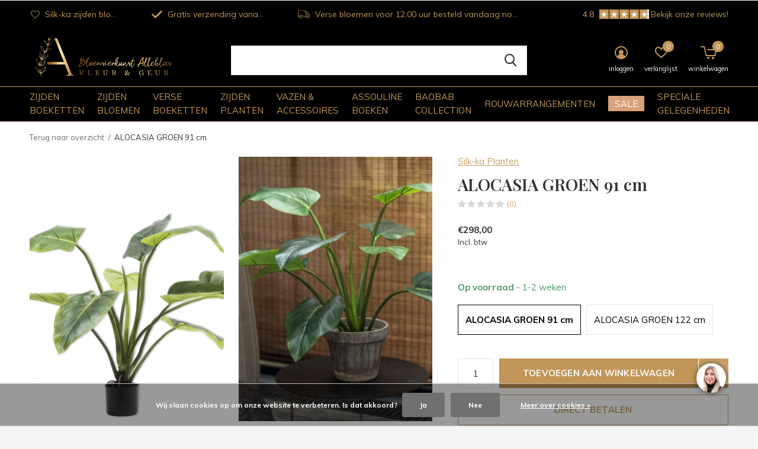

--- FILE ---
content_type: text/html;charset=utf-8
request_url: https://www.kleurgeur.nl/alocasia-groen-91-cm.html
body_size: 11093
content:
<!doctype html>
<html class="new mobile  " lang="nl" dir="ltr">
	<head>
    
<script type="text/javascript">
   window.dataLayer = window.dataLayer || [];
   dataLayer.push({
                                    ecomm_prodid: "139631092",
                  ecomm_prodid_adwords: "275847816",
                  ecomm_pname: "ALOCASIA GROEN 91 cm ALOCASIA GROEN 91 cm",
                  ecomm_category: "Zijden planten ",
                  ecomm_pagetype: "product",
                  ecomm_totalvalue: 298
                                                                                               
                         
                  });
      
</script>

    <meta charset="utf-8"/>
<!-- [START] 'blocks/head.rain' -->
<!--

  (c) 2008-2026 Lightspeed Netherlands B.V.
  http://www.lightspeedhq.com
  Generated: 23-01-2026 @ 06:51:50

-->
<link rel="canonical" href="https://www.kleurgeur.nl/alocasia-groen-91-cm.html"/>
<link rel="alternate" href="https://www.kleurgeur.nl/index.rss" type="application/rss+xml" title="Nieuwe producten"/>
<link href="https://cdn.webshopapp.com/assets/cookielaw.css?2025-02-20" rel="stylesheet" type="text/css"/>
<meta name="robots" content="noodp,noydir"/>
<meta name="google-site-verification" content="obbsVPmPNzzpbpx0jRx1vQCI6MatJQpmpwEn7NtwvWY"/>
<meta property="og:url" content="https://www.kleurgeur.nl/alocasia-groen-91-cm.html?source=facebook"/>
<meta property="og:site_name" content="kleur&amp;geur "/>
<meta property="og:title" content="ALOCASIA GROEN 91 cm"/>
<meta property="og:description" content="De Alocasia gageana is een tropische plant. Hij komt oorspronkelijk uit Azië, waar de wortels van de plant veel in gerechten worden gebruikt. Vanwege zijn grot"/>
<meta property="og:image" content="https://cdn.webshopapp.com/shops/308190/files/418160054/silk-ka-planten-alocasia-groen-91-cm.jpg"/>
<script src="https://www.powr.io/powr.js?external-type=lightspeed"></script>
<script>
(function(w,d,s,l,i){w[l]=w[l]||[];w[l].push({'gtm.start':
new Date().getTime(),event:'gtm.js'});var f=d.getElementsByTagName(s)[0],
j=d.createElement(s),dl=l!='dataLayer'?'&l='+l:'';j.async=true;j.src=
'https://www.googletagmanager.com/gtm.js?id='+i+dl;f.parentNode.insertBefore(j,f);
})(window,document,'script','dataLayer','GTM-PL8WTGN8');</script>
</script>
<!--[if lt IE 9]>
<script src="https://cdn.webshopapp.com/assets/html5shiv.js?2025-02-20"></script>
<![endif]-->
<!-- [END] 'blocks/head.rain' -->
		<meta charset="utf-8">
		<meta http-equiv="x-ua-compatible" content="ie=edge">
		<title>ALOCASIA GROEN 91 cm - kleur&amp;geur </title>
		<meta name="description" content="De Alocasia gageana is een tropische plant. Hij komt oorspronkelijk uit Azië, waar de wortels van de plant veel in gerechten worden gebruikt. Vanwege zijn grot">
		<meta name="keywords" content="Silk-ka, Planten, ALOCASIA, GROEN, 91, cm, Boeketten, bloemen, Westland, &#039;s-Gravenzande, monster, zijdenbloemen, zijden, boeketten, bloemist, zijde, silk-ka">
		<meta name="theme-color" content="#ffffff">
		<meta name="MobileOptimized" content="320">
		<meta name="HandheldFriendly" content="true">
<!-- 		<meta name="viewport" content="width=device-width,initial-scale=1,maximum-scale=1,viewport-fit=cover,target-densitydpi=device-dpi,shrink-to-fit=no"> -->
    <meta name="viewport" content="width=device-width, initial-scale=1.0, maximum-scale=5.0, user-scalable=no">
    <meta name="apple-mobile-web-app-capable" content="yes">
    <meta name="apple-mobile-web-app-status-bar-style" content="black">
		<meta name="author" content="https://www.dmws.nl">
		<link rel="preload" as="style" href="https://cdn.webshopapp.com/assets/gui-2-0.css?2025-02-20">
		<link rel="preload" as="style" href="https://cdn.webshopapp.com/assets/gui-responsive-2-0.css?2025-02-20">
		<link rel="preload" href="https://fonts.googleapis.com/css?family=Muli:100,300,400,500,600,700,800,900%7CPlayfair%20Display:100,300,400,500,600,700,800,900&display=block" as="style">
		<link rel="preload" as="style" href="https://cdn.webshopapp.com/shops/308190/themes/184472/assets/fixed.css?20251210222626">
    <link rel="preload" as="style" href="https://cdn.webshopapp.com/shops/308190/themes/184472/assets/screen.css?20251210222626">
		<link rel="preload" as="style" href="https://cdn.webshopapp.com/shops/308190/themes/184472/assets/custom.css?20251210222626">
		<link rel="preload" as="font" href="https://cdn.webshopapp.com/shops/308190/themes/184472/assets/icomoon.woff2?20251210222626">
		<link rel="preload" as="script" href="https://cdn.webshopapp.com/assets/jquery-1-9-1.js?2025-02-20">
		<link rel="preload" as="script" href="https://cdn.webshopapp.com/assets/jquery-ui-1-10-1.js?2025-02-20">
		<link rel="preload" as="script" href="https://cdn.webshopapp.com/shops/308190/themes/184472/assets/scripts.js?20251210222626">
		<link rel="preload" as="script" href="https://cdn.webshopapp.com/shops/308190/themes/184472/assets/custom.js?20251210222626">
    <link rel="preload" as="script" href="https://cdn.webshopapp.com/assets/gui.js?2025-02-20">
		<link href="https://fonts.googleapis.com/css?family=Muli:100,300,400,500,600,700,800,900%7CPlayfair%20Display:100,300,400,500,600,700,800,900&display=block" rel="stylesheet" type="text/css">
		<link rel="stylesheet" media="screen" href="https://cdn.webshopapp.com/assets/gui-2-0.css?2025-02-20">
		<link rel="stylesheet" media="screen" href="https://cdn.webshopapp.com/assets/gui-responsive-2-0.css?2025-02-20">
    <link rel="stylesheet" media="screen" href="https://cdn.webshopapp.com/shops/308190/themes/184472/assets/fixed.css?20251210222626">
		<link rel="stylesheet" media="screen" href="https://cdn.webshopapp.com/shops/308190/themes/184472/assets/screen.css?20251210222626">
		<link rel="stylesheet" media="screen" href="https://cdn.webshopapp.com/shops/308190/themes/184472/assets/custom.css?20251210222626">
		<link rel="icon" type="image/x-icon" href="https://cdn.webshopapp.com/shops/308190/themes/184472/v/2570195/assets/favicon.png?20250226104006">
		<link rel="apple-touch-icon" href="https://cdn.webshopapp.com/shops/308190/themes/184472/assets/apple-touch-icon.png?20251210222626">
		<link rel="mask-icon" href="https://cdn.webshopapp.com/shops/308190/themes/184472/assets/safari-pinned-tab.svg?20251210222626" color="#000000">
		<link rel="manifest" href="https://cdn.webshopapp.com/shops/308190/themes/184472/assets/manifest.json?20251210222626">
		<link rel="preconnect" href="https://ajax.googleapis.com">
		<link rel="preconnect" href="//cdn.webshopapp.com/">
		<link rel="preconnect" href="https://fonts.googleapis.com">
		<link rel="preconnect" href="https://fonts.gstatic.com" crossorigin>
		<link rel="dns-prefetch" href="https://ajax.googleapis.com">
		<link rel="dns-prefetch" href="//cdn.webshopapp.com/">	
		<link rel="dns-prefetch" href="https://fonts.googleapis.com">
		<link rel="dns-prefetch" href="https://fonts.gstatic.com" crossorigin>
    <script src="https://cdn.webshopapp.com/assets/jquery-1-9-1.js?2025-02-20"></script>
    <script src="https://cdn.webshopapp.com/assets/jquery-ui-1-10-1.js?2025-02-20"></script>
		<meta name="msapplication-config" content="https://cdn.webshopapp.com/shops/308190/themes/184472/assets/browserconfig.xml?20251210222626">
<meta property="og:title" content="ALOCASIA GROEN 91 cm">
<meta property="og:type" content="website"> 
<meta property="og:description" content="De Alocasia gageana is een tropische plant. Hij komt oorspronkelijk uit Azië, waar de wortels van de plant veel in gerechten worden gebruikt. Vanwege zijn grot">
<meta property="og:site_name" content="kleur&amp;geur ">
<meta property="og:url" content="https://www.kleurgeur.nl/">
<meta property="og:image" content="https://cdn.webshopapp.com/shops/308190/files/418160054/300x250x2/silk-ka-planten-alocasia-groen-91-cm.jpg">
<meta itemprop="price" content="298.00"><meta itemprop="priceCurrency" content="EUR">
<meta name="twitter:title" content="ALOCASIA GROEN 91 cm">
<meta name="twitter:description" content="De Alocasia gageana is een tropische plant. Hij komt oorspronkelijk uit Azië, waar de wortels van de plant veel in gerechten worden gebruikt. Vanwege zijn grot">
<meta name="twitter:site" content="kleur&amp;geur ">
<meta name="twitter:card" content="https://cdn.webshopapp.com/shops/308190/themes/184472/v/253413/assets/logo.png?20250226104006">
<meta name="twitter:image" content="https://cdn.webshopapp.com/shops/308190/files/418160054/300x250x2/silk-ka-planten-alocasia-groen-91-cm.jpg">
<script type="application/ld+json">
  [
        {
      "@context": "http://schema.org",
      "@type": "Product", 
      "name": "Silk-ka Planten ALOCASIA GROEN 91 cm",
      "url": "https://www.kleurgeur.nl/alocasia-groen-91-cm.html",
      "brand": "Silk-ka Planten",      "description": "De Alocasia gageana is een tropische plant. Hij komt oorspronkelijk uit Azië, waar de wortels van de plant veel in gerechten worden gebruikt. Vanwege zijn grot",      "image": "https://cdn.webshopapp.com/shops/308190/files/418160054/300x250x2/silk-ka-planten-alocasia-groen-91-cm.jpg",      "gtin13": "275847816",            "sku": "275847816",      "offers": {
        "@type": "Offer",
        "price": "298.00",        "url": "https://www.kleurgeur.nl/alocasia-groen-91-cm.html",
        "priceValidUntil": "2027-01-23",
        "priceCurrency": "EUR",
          "availability": "https://schema.org/InStock",
          "inventoryLevel": "100"
              }
          },
        {
      "@context": "http://schema.org/",
      "@type": "Organization",
      "url": "https://www.kleurgeur.nl/",
      "name": "kleur&amp;geur ",
      "legalName": "kleur&amp;geur ",
      "description": "De Alocasia gageana is een tropische plant. Hij komt oorspronkelijk uit Azië, waar de wortels van de plant veel in gerechten worden gebruikt. Vanwege zijn grot",
      "logo": "https://cdn.webshopapp.com/shops/308190/themes/184472/v/253413/assets/logo.png?20250226104006",
      "image": "https://cdn.webshopapp.com/shops/308190/themes/184472/v/294863/assets/hero-1-image.jpg?20250226104006",
      "contactPoint": {
        "@type": "ContactPoint",
        "contactType": "Customer service",
        "telephone": "0174-418130"
      },
      "address": {
        "@type": "PostalAddress",
        "streetAddress": "Langestraat 121",
        "addressLocality": "",
        "postalCode": "2691BD &#039;s-Gravenzande",
        "addressCountry": "NL"
      }
      ,
      "aggregateRating": {
          "@type": "AggregateRating",
          "bestRating": "5",
          "worstRating": "1",
          "ratingValue": "4.4",
          "reviewCount": "33",
          "url":"https://www.google.com/search?sca_esv=9c06b0089556c554&amp;uds=ABqPDvztZD_Nu18FR6tNPw2cK_RR3UgKXekoFjlDzXS8P6pIppSEvWthRuPgth0Um2c3Pn-UuqyPPSWyNQVeOYfZEyaEOhZWFMW182KEd90A53ql4L0hVas5ntxQIMydtyu-596cF3XDuwUVW1HGqaMv7gUzvDPawg&amp;si=APYL9btvhO6SAb8jF9HqTZMMa7vs_t"
      }
         
    },
    { 
      "@context": "http://schema.org", 
      "@type": "WebSite", 
      "url": "https://www.kleurgeur.nl/", 
      "name": "kleur&amp;geur ",
      "description": "De Alocasia gageana is een tropische plant. Hij komt oorspronkelijk uit Azië, waar de wortels van de plant veel in gerechten worden gebruikt. Vanwege zijn grot",
      "author": [
        {
          "@type": "Organization",
          "url": "https://www.dmws.nl/",
          "name": "DMWS B.V.",
          "address": {
            "@type": "PostalAddress",
            "streetAddress": "Klokgebouw 195 (Strijp-S)",
            "addressLocality": "Eindhoven",
            "addressRegion": "NB",
            "postalCode": "5617 AB",
            "addressCountry": "NL"
          }
        }
      ]
    }
  ]
</script>    	</head>
	<body>
  	    <ul class="hidden-data hidden"><li>308190</li><li>184472</li><li>ja</li><li>nl</li><li>live</li><li>info//kleurgeur/nl​</li><li>https://www.kleurgeur.nl/</li></ul><div id="root" ><header id="top" class=" static"><p id="logo" ><a href="https://www.kleurgeur.nl/" accesskey="h"><img src="https://cdn.webshopapp.com/shops/308190/themes/184472/v/253413/assets/logo.png?20250226104006" alt="Kleur&amp;Geur en Bloemsierkunst Alleblas - Bloemist &#039;s-Gravenzande en Monster Verse Boeketten en Zijden van Silk-ka"></a></p><nav id="skip"><ul><li><a href="#nav" accesskey="n">Ga naar navigatie (n)</a></li><li><a href="#content" accesskey="c">Ga naar inhoud (c)</a></li><li><a href="#footer" accesskey="f">Ga naar footer (f)</a></li></ul></nav><nav id="nav" aria-label="Kies een categorie" class=""><ul><li class="menu-uppercase"><a  href="https://www.kleurgeur.nl/zijden-boeketten/">Zijden boeketten</a></li><li class="menu-uppercase"><a  href="https://www.kleurgeur.nl/zijden-bloemen/">Zijden bloemen</a></li><li class="menu-uppercase"><a  href="https://www.kleurgeur.nl/verse-boeketten/">Verse boeketten </a><ul><li><a href="https://www.kleurgeur.nl/verse-boeketten/tekstkaartjes/">Tekstkaartjes </a></li></ul></li><li class="menu-uppercase"><a  href="https://www.kleurgeur.nl/zijden-planten/">Zijden planten </a></li><li class="menu-uppercase"><a  href="https://www.kleurgeur.nl/vazen-accessoires/">Vazen &amp; Accessoires</a><ul><li><a href="https://www.kleurgeur.nl/vazen-accessoires/ecriliving/">Ecriliving</a></li><li><a href="https://www.kleurgeur.nl/vazen-accessoires/doing-goods/">Doing Goods</a></li><li><a href="https://www.kleurgeur.nl/vazen-accessoires/bombyxx/">Bombyxx</a></li><li><a href="https://www.kleurgeur.nl/vazen-accessoires/des-pots/">Des Pots </a></li><li><a href="https://www.kleurgeur.nl/vazen-accessoires/accessoires/">Accessoires </a></li><li><a href="https://www.kleurgeur.nl/vazen-accessoires/sierkussens/">Sierkussens</a></li><li><a href="https://www.kleurgeur.nl/vazen-accessoires/storytiles/">Storytiles </a></li><li><a href="https://www.kleurgeur.nl/vazen-accessoires/kristallen-karaffen/">Kristallen karaffen </a></li><li><a href="https://www.kleurgeur.nl/vazen-accessoires/fruitvazen/">Fruitvazen</a></li><li><a href="https://www.kleurgeur.nl/vazen-accessoires/kaarsen/">Kaarsen</a></li></ul></li><li class="menu-uppercase"><a  href="https://www.kleurgeur.nl/assouline-boeken/">Assouline Boeken</a></li><li class="menu-uppercase"><a  href="https://www.kleurgeur.nl/baobab-collection/">Baobab Collection</a></li><li class="menu-uppercase"><a  href="https://www.kleurgeur.nl/rouwarrangementen/">Rouwarrangementen</a></li><li class="menu-uppercase"><a class="overlay-g" href="https://www.kleurgeur.nl/sale-10315639/">SALE</a></li><li class="menu-uppercase"><a  href="https://www.kleurgeur.nl/speciale-gelegenheden/">Speciale gelegenheden</a><ul><li><a href="https://www.kleurgeur.nl/speciale-gelegenheden/bruidsbloemen/">Bruidsbloemen</a></li><li><a href="https://www.kleurgeur.nl/speciale-gelegenheden/bloemenabonnement/">Bloemenabonnement </a></li><li><a href="https://www.kleurgeur.nl/speciale-gelegenheden/rouwarrangementen/">Rouwarrangementen</a></li><li><a href="https://www.kleurgeur.nl/speciale-gelegenheden/interieur-styling/">Interieur &amp; Styling</a></li><li><a href="https://www.kleurgeur.nl/speciale-gelegenheden/evenementen/">Evenementen</a></li></ul></li></ul><ul><li class="search"><a href="./"><i class="icon-zoom2"></i><span>zoeken</span></a></li><li class="login"><a href=""><i class="icon-user-circle"></i><span>inloggen</span></a></li><li class="fav"><a class="open-login"><i class="icon-heart-strong"></i><span>verlanglijst</span><span class="no items" data-wishlist-items>0</span></a></li><li class="cart"><a href="https://www.kleurgeur.nl/cart/"><i class="icon-cart5"></i><span>winkelwagen</span><span class="no">0</span></a></li></ul></nav><div class="bar with-trustmark"><ul class="list-usp"><li><i class="icon-heart-outline"></i> Silk-ka zijden bloemen</li><li><i class="icon-check"></i> Gratis verzending vanaf €100</li><li><i class="icon-truck"></i> Verse bloemen voor 12.00 uur besteld vandaag nog bezorgd!</li></ul><p><a href="https://www.google.com/search?q=kleur+geur+monster&amp;oq=kleur+geur+mon&amp;aqs=chrome.0.69i59j69i57j69i60.2220j0j7&amp;sourceid=chrome&amp;ie=UTF-8#lrd=0x47c5adfaba2a7861:0xaa64dea32957819e,1,,," target="_blank"><span class="rating-a c square_stars" data-val="4.8" data-of="5">4.8</span><span class="mobile-hide">Bekijk onze reviews!</span></a></p></div><form action="https://www.kleurgeur.nl/search/" method="get" id="formSearch" data-search-type="desktop"><p><label for="q">Zoeken...</label><input id="q" name="q" type="search" value="" autocomplete="off" required data-input="desktop"><button type="submit">Zoeken</button></p><div class="search-autocomplete" data-search-type="desktop"><ul class="list-cart small m0"></ul></div></form><div class="module-product-bar"><figure><img src="https://dummyimage.com/45x45/fff.png/fff" data-src="https://cdn.webshopapp.com/shops/308190/files/418160054/90x90x1/alocasia-groen-91-cm.jpg" alt="ALOCASIA GROEN 91 cm" width="45" height="45"></figure><h3>Silk-ka Planten ALOCASIA GROEN 91 cm</h3><p class="price">
      €298,00
          </p><p class="link-btn"><a href="https://www.kleurgeur.nl/cart/add/275847816/">Toevoegen aan winkelwagen</a></p></div></header><main id="content"><nav class="nav-breadcrumbs desktop-only"><ul><li><a href="https://www.kleurgeur.nl/">Terug naar overzicht</a></li><li>ALOCASIA GROEN 91 cm</li></ul></nav><article class="module-product"><ul class="list-product"><li class=""><a data-fancybox-group="gallery" href="https://cdn.webshopapp.com/shops/308190/files/418160054/image.jpg"><img src="https://cdn.webshopapp.com/shops/308190/files/418160054/660x900x1/silk-ka-planten-alocasia-groen-91-cm.jpg" alt="ALOCASIA GROEN 91 cm" width="660" height="900"></a><ul class="label"><li class="btn  active mobile-only"><a href="javascript:;" class="add-to-wishlist" data-url="https://www.kleurgeur.nl/account/wishlistAdd/139631092/?variant_id=275847816" data-id="139631092"><i class="icon-heart-outline"></i><span>Aan verlanglijst toevoegen</span></a></li></ul></li><li class=""><a data-fancybox-group="gallery" href="https://cdn.webshopapp.com/shops/308190/files/418160055/image.jpg"><img src="https://cdn.webshopapp.com/shops/308190/files/418160055/660x900x1/silk-ka-planten-alocasia-groen-91-cm.jpg" alt="ALOCASIA GROEN 91 cm" width="660" height="900"></a></li><li class=""><a data-fancybox-group="gallery" href="https://cdn.webshopapp.com/shops/308190/files/418160211/image.jpg"><img src="https://cdn.webshopapp.com/shops/308190/files/418160211/660x900x1/silk-ka-planten-alocasia-groen-91-cm.jpg" alt="ALOCASIA GROEN 91 cm" width="660" height="900"></a></li></ul><div><header><p><a href="https://www.kleurgeur.nl/brands/silk-ka-2/">Silk-ka Planten</a></p><h1>ALOCASIA GROEN 91 cm</h1><p class="rating-a b" data-val="0" data-of="5"><a href="#section-reviews">(0)</a></p></header><form action="https://www.kleurgeur.nl/cart/add/275847816/" id="product_configure_form" method="post" class="form-product" data-url="https://www.kleurgeur.nl/cart/add/275847816/"><div class="fieldset"><p class="price">
          €298,00
                    <span>Incl. btw</span></p><ul class="list-plain"></ul><p class="in-stock-positive"><span class="strong">
                                                    
                                                    Op voorraad
                                
                                  </span>
          - 1-2 weken                            </p><ul id="custom-variant-boxes" class="check-box"><li class=" active"><a href="https://www.kleurgeur.nl/alocasia-groen-91-cm.html?id=275847816">ALOCASIA GROEN 91 cm</a></li><li class=" "><a href="https://www.kleurgeur.nl/alocasia-groen-91-cm.html?id=275847870">ALOCASIA GROEN 122 cm</a></li></ul><input type="hidden" name="bundle_id" id="product_configure_bundle_id" value=""><div class="product-configure"><div class="product-configure-variants"  aria-label="Select an option of the product. This will reload the page to show the new option." role="region"><label for="product_configure_variants">Maak een keuze: <em aria-hidden="true">*</em></label><select name="variant" id="product_configure_variants" onchange="document.getElementById('product_configure_form').action = 'https://www.kleurgeur.nl/product/variants/139631092/'; document.getElementById('product_configure_form').submit();" aria-required="true"><option value="275847816" selected="selected">ALOCASIA GROEN 91 cm - €298,00</option><option value="275847870">ALOCASIA GROEN 122 cm - €345,00</option></select><div class="product-configure-clear"></div></div></div></div><p class="submit m15"><input type="number" name="quantity" value="1"><button class="add-to-cart-button" type="submit">Toevoegen aan winkelwagen</button><a href="javascript:;" class="open-login"><i class="icon-heart-outline"></i><span>Inloggen voor wishlist</span></a></p><p class="link-btn"><a href="javascript:;" id="checkoutButton" class="a">Direct betalen</a></p><div class="tabs-a m55"><nav><ul><li><a href="./">Beschrijving</a></li></ul></nav><div><div><p>De Alocasia gageana is een tropische plant. Hij komt oorspronkelijk uit Azië, waar de wortels van de plant veel in gerechten worden gebruikt. Vanwege zijn grote bladeren staat hij ook wel bekend als Olifantsoor of Reuzentaro.</p></div></div></div><p class="check"><input class="compare-check" id="add_compare_139631092" type="checkbox" value="" data-add-url="https://www.kleurgeur.nl/compare/add/275847816/" data-del-url="https://www.kleurgeur.nl/compare/delete/275847816/" data-id="139631092"  /><label for="add_compare_139631092">Toevoegen aan vergelijking</label></p></form></div></article><div class="cols-d m70 product-content"><article><h5 class="s28 m10">Productomschrijving</h5><p>De Alocasia gageana is een tropische plant. Hij komt oorspronkelijk uit Azië, waar de wortels van de plant veel in gerechten worden gebruikt. Vanwege zijn grote bladeren staat hij ook wel bekend als Olifantsoor of Reuzentaro.</p></article></div><article id="section-reviews"><header class="heading-rating"><h5 class="s28 m20">Reviews</h5><p class="rating-a strong" data-val="0" data-of="5">0<span> / 5</span></p><p class="overlay-e">0 sterren op basis van 0 beoordelingen</p><p class="link-btn"><a class="b" href="https://www.kleurgeur.nl/account/review/139631092/">Je beoordeling toevoegen</a></p></header><ul class="list-comments a"></ul></article><article><header class="heading-mobile text-left"><h5 class="s28 m10">Recente artikelen</h5></header><ul class="list-collection compact"><li class="single no-ajax text-left"><div class="img"><figure><img src="https://cdn.webshopapp.com/shops/308190/files/418160055/660x900x1/alocasia-groen-91-cm.jpg" alt="ALOCASIA GROEN 91 cm" width="310" height="430"></figure><form class="desktop-only" action="https://www.kleurgeur.nl/alocasia-groen-91-cm.html" method="post"><p><button class="w100" type="submit">Bekijk product</button></p></form></div><p>Silk-ka Planten</p><h2><a href="https://www.kleurgeur.nl/alocasia-groen-91-cm.html">ALOCASIA GROEN 91 cm</a></h2><p class="price">€298,00</p></li></ul></article></main><aside id="cart"><h5>Winkelwagen</h5><p>
    U heeft geen artikelen in uw winkelwagen...
  </p><p class="submit"><span class="strong"><span>Totaal incl. btw</span> €0,00</span><a href="https://www.kleurgeur.nl/cart/">Bestellen</a></p></aside><form action="https://www.kleurgeur.nl/account/loginPost/" method="post" id="login"><h5>Inloggen</h5><p><label for="lc">E-mailadres</label><input type="email" id="lc" name="email" autocomplete='email' placeholder="E-mailadres" required></p><p><label for="ld">Wachtwoord</label><input type="password" id="ld" name="password" autocomplete='current-password' placeholder="Wachtwoord" required><a href="https://www.kleurgeur.nl/account/password/">Wachtwoord vergeten?</a></p><p><button class="side-login-button" type="submit">Inloggen</button></p><footer><ul class="list-checks"><li>Al je orders en retouren op één plek</li><li>Het bestelproces gaat nog sneller</li><li>Je winkelwagen is altijd en overal opgeslagen</li></ul><p class="link-btn"><a class="" href="https://www.kleurgeur.nl/account/register/">Account aanmaken</a></p></footer><input type="hidden" name="key" value="bf39fbca852454712d5d2be514b93dba" /><input type="hidden" name="type" value="login" /></form><p id="compare-btn" ><a class="open-compare"><i class="icon-compare"></i><span>vergelijk</span><span class="compare-items" data-compare-items>0</span></a></p><aside id="compare"><h5>Vergelijk producten</h5><ul class="list-cart compare-products"></ul><p class="submit"><span>You can compare a maximum of 5 products</span><a href="https://www.kleurgeur.nl/compare/">Start vergelijking</a></p></aside><footer id="footer"><nav><div><h3>Klantenservice</h3><ul><li><a href="https://www.kleurgeur.nl/service/about/">Over ons</a></li><li><a href="https://www.kleurgeur.nl/service/general-terms-conditions/">Algemene voorwaarden</a></li><li><a href="https://www.kleurgeur.nl/service/shipping-returns/">Verzenden &amp; retourneren</a></li><li><a href="https://www.kleurgeur.nl/service/veel-gestelde-vragen/">Veelgestelde vragen</a></li><li><a href="https://www.kleurgeur.nl/service/blog/">Lees hier onze Blogs!</a></li><li><a href="https://www.kleurgeur.nl/service/contact/">Contact</a></li></ul></div><div><h3>Mijn account</h3><ul><li><a href="https://www.kleurgeur.nl/account/" title="Registreren">Registreren</a></li><li><a href="https://www.kleurgeur.nl/account/orders/" title="Mijn bestellingen">Mijn bestellingen</a></li><li><a href="https://www.kleurgeur.nl/account/wishlist/" title="Mijn verlanglijst">Mijn verlanglijst</a></li><li><a href="https://www.kleurgeur.nl/compare/">Vergelijk producten</a></li></ul></div><div><h3>Categorieën</h3><ul><li><a href="https://www.kleurgeur.nl/zijden-boeketten/">Zijden boeketten</a></li><li><a href="https://www.kleurgeur.nl/zijden-bloemen/">Zijden bloemen</a></li><li><a href="https://www.kleurgeur.nl/verse-boeketten/">Verse boeketten </a></li><li><a href="https://www.kleurgeur.nl/zijden-planten/">Zijden planten </a></li><li><a href="https://www.kleurgeur.nl/vazen-accessoires/">Vazen &amp; Accessoires</a></li><li><a href="https://www.kleurgeur.nl/assouline-boeken/">Assouline Boeken</a></li><li><a href="https://www.kleurgeur.nl/baobab-collection/">Baobab Collection</a></li><li><a href="https://www.kleurgeur.nl/rouwarrangementen/">Rouwarrangementen</a></li></ul></div><div><h3>Over ons</h3><ul class="contact-footer m10"><li><span class="strong">Kleur & Geur</span></li><li>Langestraat 121</li><li>2691BD 's-Gravenzande</li><li></li></ul><ul class="contact-footer m10"><li><a href="/cdn-cgi/l/email-protection" class="__cf_email__" data-cfemail="bad3d4dcd5fad1d6dfcfc8dddfcfc894d4d6">[email&#160;protected]</a></li><li>0174-418130</li></ul></div><div class="double"><ul class="link-btn"><li class="callus"><a href="tel:0174-418130" class="a">Call us</a></li><li class="mailus"><a href="/cdn-cgi/l/email-protection#3d54535b527d565158484f5a58484f135351dfbdb6" class="a">Email us</a></li></ul><ul class="list-social"><li><a rel="external" href="https://m.facebook.com/Kleur-Geur-281721961936326/?locale=nl_NL"><i class="icon-facebook"></i><span>Facebook</span></a></li><li><a rel="external" href="https://www.instagram.com/kleurengeur"><i class="icon-instagram"></i><span>Instagram</span></a></li></ul></div><figure><img data-src="https://cdn.webshopapp.com/shops/308190/themes/184472/v/348703/assets/logo-upload-footer.png?20250226104006" alt="Kleur&amp;Geur en Bloemsierkunst Alleblas - Bloemist &#039;s-Gravenzande en Monster Verse Boeketten en Zijden van Silk-ka" width="180" height="40"></figure></nav><ul class="list-payments dmws-payments"><li><img data-src="https://cdn.webshopapp.com/shops/308190/themes/184472/assets/z-creditcard.png?20251210222626" alt="creditcard" width="45" height="21"></li><li><img data-src="https://cdn.webshopapp.com/shops/308190/themes/184472/assets/z-digitalwallet.png?20251210222626" alt="digitalwallet" width="45" height="21"></li></ul><p class="copyright dmws-copyright">© Copyright <span class="date">2019</span> - Theme By <a href="https://dmws.nl/themes/" target="_blank" rel="noopener">DMWS</a> x <a href="https://plus.dmws.nl/" title="Upgrade your theme with Plus+ for Lightspeed" target="_blank" rel="noopener">Plus+</a>  - <a href="https://www.kleurgeur.nl/rss/">RSS-feed</a></p></footer><div class="rich-snippet text-center"><div><span class="strong">Kleur &amp; Geur</span><span><span> 4.4</span> / <span>5</span></span> -
    <span> 33 </span> Reviews @ <a target="_blank" href="https://www.google.com/search?sca_esv=9c06b0089556c554&amp;uds=ABqPDvztZD_Nu18FR6tNPw2cK_RR3UgKXekoFjlDzXS8P6pIppSEvWthRuPgth0Um2c3Pn-UuqyPPSWyNQVeOYfZEyaEOhZWFMW182KEd90A53ql4L0hVas5ntxQIMydtyu-596cF3XDuwUVW1HGqaMv7gUzvDPawg&amp;si=APYL9btvhO6SAb8jF9HqTZMMa7vs_t">Google</a></div></div><script data-cfasync="false" src="/cdn-cgi/scripts/5c5dd728/cloudflare-static/email-decode.min.js"></script><script>
   var mobilemenuOpenSubsOnly = '0';
       var instaUser = false;
    var showSecondImage = 1;
  var newsLetterSeconds = '3';
   var test = 'test';
	var basicUrl = 'https://www.kleurgeur.nl/';
  var ajaxTranslations = {"Add to cart":"Toevoegen aan winkelwagen","Wishlist":"Verlanglijst","Add to wishlist":"Aan verlanglijst toevoegen","Compare":"Vergelijk","Add to compare":"Toevoegen om te vergelijken","Brands":"Merken","Discount":"Korting","Delete":"Verwijderen","Total excl. VAT":"Totaal excl. btw","Shipping costs":"Verzendkosten","Total incl. VAT":"Totaal incl. btw","Read more":"Lees meer","Read less":"Lees minder","No products found":"Geen producten gevonden","View all results":"Bekijk alle resultaten","":""};
  var categories_shop = {"10312629":{"id":10312629,"parent":0,"path":["10312629"],"depth":1,"image":0,"type":"category","url":"zijden-boeketten","title":"Zijden boeketten","description":"Wil je altijd genieten van een prachtig zijden boeket zonder water te geven of je zorgen te maken over verwelking? Ontdek dan onze luxe zijden boeketten, de perfecte combinatie van schoonheid, gemak en duurzaamheid.","count":23},"10690867":{"id":10690867,"parent":0,"path":["10690867"],"depth":1,"image":0,"type":"category","url":"zijden-bloemen","title":"Zijden bloemen","description":"Wil je altijd genieten van een prachtig boeket zonder dat je het hoeft te verzorgen? Dan zijn losse zijden bloemen of zijden kunstbloemen de perfecte keuze! Onze collectie biedt een breed scala aan pure zijden bloemen, zorgvuldig samengesteld!","count":291},"10492897":{"id":10492897,"parent":0,"path":["10492897"],"depth":1,"image":0,"type":"category","url":"verse-boeketten","title":"Verse boeketten ","description":"Verras iemand met een mooi boeket!  Voor 12.00 uur besteld is vandaag nog bezorgd! Verse boeketten worden uitsluitend bezorgd in omgeving Westland en Den Haag.  Boeketten voor Den Haag moeten een dag eerder worden doorgegeven.","count":59,"subs":{"13129788":{"id":13129788,"parent":10492897,"path":["13129788","10492897"],"depth":2,"image":0,"type":"category","url":"verse-boeketten\/tekstkaartjes","title":"Tekstkaartjes ","description":"","count":2}}},"11722266":{"id":11722266,"parent":0,"path":["11722266"],"depth":1,"image":0,"type":"category","url":"zijden-planten","title":"Zijden planten ","description":"Hier zijn ze dan, onze prachtige kunstbomen en kunstplanten. Met trots presenteren ze zich in alle maten en vormen. Zo levensecht en mooi dat je de natuur bijna kunt ruiken.  Step into our green world and agree that even mother nature would smile.\r\n","count":49},"10312631":{"id":10312631,"parent":0,"path":["10312631"],"depth":1,"image":0,"type":"category","url":"vazen-accessoires","title":"Vazen & Accessoires","description":" ","count":89,"subs":{"13162759":{"id":13162759,"parent":10312631,"path":["13162759","10312631"],"depth":2,"image":0,"type":"category","url":"vazen-accessoires\/ecriliving","title":"Ecriliving","description":"","count":22},"13425211":{"id":13425211,"parent":10312631,"path":["13425211","10312631"],"depth":2,"image":0,"type":"category","url":"vazen-accessoires\/doing-goods","title":"Doing Goods","description":"","count":1},"13324810":{"id":13324810,"parent":10312631,"path":["13324810","10312631"],"depth":2,"image":0,"type":"category","url":"vazen-accessoires\/bombyxx","title":"Bombyxx","description":"","count":12},"13196818":{"id":13196818,"parent":10312631,"path":["13196818","10312631"],"depth":2,"image":0,"type":"category","url":"vazen-accessoires\/des-pots","title":"Des Pots ","description":"Ben je op zoek naar een exclusieve vaas die je interieur een luxe uitstraling geeft? Ontdek de unieke collectie van Des Pots. Dit Nederlandse merk maakt sinds 1989 prachtige eyecatchers met een geheel eigen stijl en bij ons vind je de mooiste exemplaren.","count":0},"12428363":{"id":12428363,"parent":10312631,"path":["12428363","10312631"],"depth":2,"image":0,"type":"category","url":"vazen-accessoires\/accessoires","title":"Accessoires ","description":"","count":9},"12483210":{"id":12483210,"parent":10312631,"path":["12483210","10312631"],"depth":2,"image":0,"type":"category","url":"vazen-accessoires\/sierkussens","title":"Sierkussens","description":"","count":3},"12649948":{"id":12649948,"parent":10312631,"path":["12649948","10312631"],"depth":2,"image":0,"type":"category","url":"vazen-accessoires\/storytiles","title":"Storytiles ","description":"StoryTiles zijn keramieken tegeltjes die met de hand worden gebakken in Nederland. Het Delfts blauw van vroeger is verweven met ontwerpen van nu. Hollands erfgoed met een twist!","count":16},"12654740":{"id":12654740,"parent":10312631,"path":["12654740","10312631"],"depth":2,"image":0,"type":"category","url":"vazen-accessoires\/kristallen-karaffen","title":"Kristallen karaffen ","description":"","count":15},"12877397":{"id":12877397,"parent":10312631,"path":["12877397","10312631"],"depth":2,"image":0,"type":"category","url":"vazen-accessoires\/fruitvazen","title":"Fruitvazen","description":"","count":14},"12890062":{"id":12890062,"parent":10312631,"path":["12890062","10312631"],"depth":2,"image":0,"type":"category","url":"vazen-accessoires\/kaarsen","title":"Kaarsen","description":"","count":23}}},"12283555":{"id":12283555,"parent":0,"path":["12283555"],"depth":1,"image":0,"type":"category","url":"assouline-boeken","title":"Assouline Boeken","description":"Koffietafelboeken, zoals die van Assouline, zijn meer dan alleen maar boeken; ze zijn kunstwerken op zichzelf, ontworpen om te pronken op koffietafels, boekenplanken en salontafels. ","count":20},"12876834":{"id":12876834,"parent":0,"path":["12876834"],"depth":1,"image":0,"type":"category","url":"baobab-collection","title":"Baobab Collection","description":"Baobab Collection staat voor luxe geurervaringen met elegante kaarsen en diffusers, ge\u00efnspireerd door Afrikaanse landschappen en vakmanschap. Kies voor Baobab en breng verfijning, unieke geuren en een stijlvolle uitstraling in je interieur.","count":23},"10524347":{"id":10524347,"parent":0,"path":["10524347"],"depth":1,"image":0,"type":"category","url":"rouwarrangementen","title":"Rouwarrangementen","description":"Bij Kleur & Geur begrijpen we hoe belangrijk het is om op een persoonlijke en respectvolle manier afscheid te nemen. Onze rouwarrangementen worden met liefde, aandacht en gevoel samengesteld, zodat elk stuk past bij de herinnering aan uw dierbare.","count":16},"10315639":{"id":10315639,"parent":0,"path":["10315639"],"depth":1,"image":0,"type":"category","url":"sale-10315639","title":"SALE","description":"","count":35},"10357437":{"id":10357437,"parent":0,"path":["10357437"],"depth":1,"image":0,"type":"text","url":"speciale-gelegenheden","title":"Speciale gelegenheden","description":"","count":0,"subs":{"10357470":{"id":10357470,"parent":10357437,"path":["10357470","10357437"],"depth":2,"image":377308212,"type":"text","url":"speciale-gelegenheden\/bruidsbloemen","title":"Bruidsbloemen","description":"","count":0},"10384476":{"id":10384476,"parent":10357437,"path":["10384476","10357437"],"depth":2,"image":459329239,"type":"category","url":"speciale-gelegenheden\/bloemenabonnement","title":"Bloemenabonnement ","description":"U kunt bij Kleur & Geur een zijden bloemen abonnement afsluiten, geheel naar uw eigen wensen! \r\nVolledig ontzorging, duurzaam & altijd opzegbaar.  Met de beste kwaliteit bloemen van Silk-ka. ","count":3},"10357473":{"id":10357473,"parent":10357437,"path":["10357473","10357437"],"depth":2,"image":0,"type":"text","url":"speciale-gelegenheden\/rouwarrangementen","title":"Rouwarrangementen","description":"","count":0},"10357479":{"id":10357479,"parent":10357437,"path":["10357479","10357437"],"depth":2,"image":0,"type":"text","url":"speciale-gelegenheden\/interieur-styling","title":"Interieur & Styling","description":"","count":0},"10357483":{"id":10357483,"parent":10357437,"path":["10357483","10357437"],"depth":2,"image":0,"type":"text","url":"speciale-gelegenheden\/evenementen","title":"Evenementen","description":"","count":0}}}};
  var readMore = 'Lees meer';
  var searchUrl = 'https://www.kleurgeur.nl/search/';
  var scriptsUrl = 'https://cdn.webshopapp.com/shops/308190/themes/184472/assets/async-scripts.js?20251210222626';
  var customUrl = 'https://cdn.webshopapp.com/shops/308190/themes/184472/assets/async-custom.js?20251210222626';
  var popupUrl = 'https://cdn.webshopapp.com/shops/308190/themes/184472/assets/popup.js?20251210222626';
  var fancyCss = 'https://cdn.webshopapp.com/shops/308190/themes/184472/assets/fancybox.css?20251210222626';
  var fancyJs = 'https://cdn.webshopapp.com/shops/308190/themes/184472/assets/fancybox.js?20251210222626';
  var checkoutLink = 'https://www.kleurgeur.nl/checkout/';
  var exclVat = 'Excl. btw';
  var compareUrl = 'https://www.kleurgeur.nl/compare/?format=json';
  var wishlistUrl = 'https://www.kleurgeur.nl/account/wishlist/?format=json';
  var shopSsl = true;
  var loggedIn = 0;
  var shopId = 308190;
  var priceStatus = 'enabled';
	var shopCurrency = '€';  
  var imageRatio = '660x900';
  var imageFill = '1';
    var freeShippingFrom = '17';
	var showFrom = '09';
	var template = 'pages/product.rain';
  var by = 'Door';
	var chooseV = 'Maak een keuze';
	var blogUrl = 'https://www.kleurgeur.nl/blogs/';
  var heroSpeed = '5500';
  var view = 'Bekijken';
  var pointsTranslation = 'points';
  var applyTranslation = 'Toepassen';
                                                                      
  var showDays = [
      0,
            2,
        3,
        4,
        5,
        6,
      ];
  
	var noRewards = 'Geen beloningen beschikbaar voor deze order.';
	var validFor = 'Geldig voor';
    	var dev = false;
     
  window.LS_theme = {
    "name":"Access",
    "developer":"DMWS",
    "docs":"https://supportdmws.zendesk.com/hc/nl/sections/360004945520-Theme-Access",
  }
</script><style>
  #root .product-configure-variants {display:none;}    </style><style>
/* Safari Hotfix */
#login { display:none; }
.login-active #login { display: unset; }
/* End Safari Hotfix */
</style></div><script defer src="https://cdn.webshopapp.com/shops/308190/themes/184472/assets/scripts.js?20251210222626"></script><script defer src="https://cdn.webshopapp.com/shops/308190/themes/184472/assets/custom.js?20251210222626"></script><script>let $ = jQuery</script><script src="https://cdn.webshopapp.com/assets/gui.js?2025-02-20"></script><script src="https://cdn.webshopapp.com/assets/gui-responsive-2-0.js?2025-02-20"></script><!-- [START] 'blocks/body.rain' --><script>
(function () {
  var s = document.createElement('script');
  s.type = 'text/javascript';
  s.async = true;
  s.src = 'https://www.kleurgeur.nl/services/stats/pageview.js?product=139631092&hash=2d38';
  ( document.getElementsByTagName('head')[0] || document.getElementsByTagName('body')[0] ).appendChild(s);
})();
</script><!-- Global site tag (gtag.js) - Google Analytics --><script async src="https://www.googletagmanager.com/gtag/js?id=G-WY42Q1BD5F"></script><script>
    window.dataLayer = window.dataLayer || [];
    function gtag(){dataLayer.push(arguments);}

        gtag('consent', 'default', {"ad_storage":"denied","ad_user_data":"denied","ad_personalization":"denied","analytics_storage":"denied","region":["AT","BE","BG","CH","GB","HR","CY","CZ","DK","EE","FI","FR","DE","EL","HU","IE","IT","LV","LT","LU","MT","NL","PL","PT","RO","SK","SI","ES","SE","IS","LI","NO","CA-QC"]});
    
    gtag('js', new Date());
    gtag('config', 'G-WY42Q1BD5F', {
        'currency': 'EUR',
                'country': 'NL'
    });

        gtag('event', 'view_item', {"items":[{"item_id":"275847816","item_name":"ALOCASIA GROEN 91 cm","currency":"EUR","item_brand":"Silk-ka Planten","item_variant":"ALOCASIA GROEN 91 cm","price":298,"quantity":1,"item_category":"Zijden planten "}],"currency":"EUR","value":298});
    </script><!-- Google Tag Manager (noscript) --><noscript><iframe src="https://www.googletagmanager.com/ns.html?id=GTM-PL8WTGN8"
height="0" width="0" style="display:none;visibility:hidden"></iframe></noscript><!-- End Google Tag Manager (noscript) --><script>
var _scId="32c77a84-445f-40c9-8ab4-fd121ef04627";var _customCSS = "https://www.mistersales.nu/files/chat.css";var ss=document.createElement("script");ss.src = "https://live.steam.eu.com/client/";var fs=document.getElementsByTagName("script")[0];fs.parentNode.insertBefore(ss,fs);
</script><script>
(function () {
  var s = document.createElement('script');
  s.type = 'text/javascript';
  s.async = true;
  s.src = 'https://components.lightspeed.mollie.com/static/js/lazyload.js';
  ( document.getElementsByTagName('head')[0] || document.getElementsByTagName('body')[0] ).appendChild(s);
})();
</script><div class="wsa-cookielaw">
            Wij slaan cookies op om onze website te verbeteren. Is dat akkoord?
      <a href="https://www.kleurgeur.nl/cookielaw/optIn/" class="wsa-cookielaw-button wsa-cookielaw-button-green" rel="nofollow" title="Ja">Ja</a><a href="https://www.kleurgeur.nl/cookielaw/optOut/" class="wsa-cookielaw-button wsa-cookielaw-button-red" rel="nofollow" title="Nee">Nee</a><a href="https://www.kleurgeur.nl/service/privacy-policy/" class="wsa-cookielaw-link" rel="nofollow" title="Meer over cookies">Meer over cookies &raquo;</a></div><!-- [END] 'blocks/body.rain' --><script></script>	</body>
</html>

--- FILE ---
content_type: text/javascript;charset=utf-8
request_url: https://www.kleurgeur.nl/services/stats/pageview.js?product=139631092&hash=2d38
body_size: -412
content:
// SEOshop 23-01-2026 06:51:52